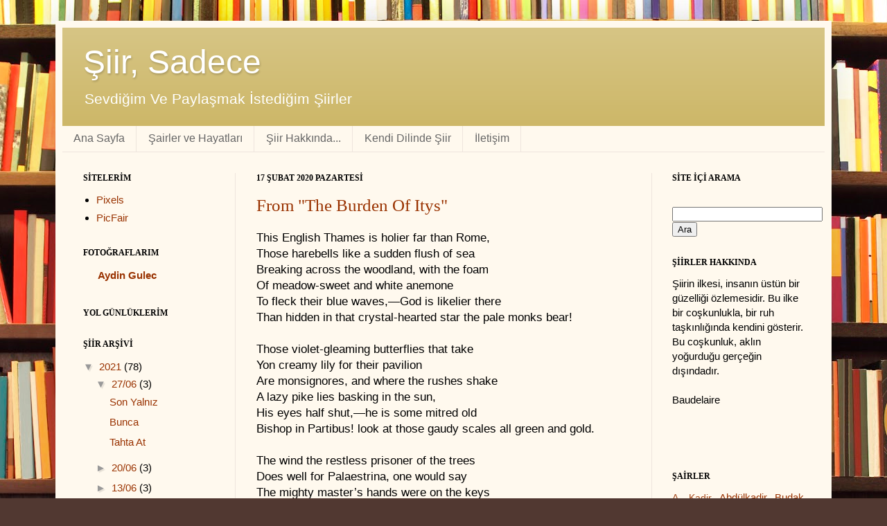

--- FILE ---
content_type: text/html; charset=utf-8
request_url: https://accounts.google.com/o/oauth2/postmessageRelay?parent=https%3A%2F%2Fwww.ateslekarsilikveren.com&jsh=m%3B%2F_%2Fscs%2Fabc-static%2F_%2Fjs%2Fk%3Dgapi.lb.en.H0R5hnEJFgQ.O%2Fd%3D1%2Frs%3DAHpOoo9sMW3biwZqLR-weMeFfAeYoZsLKA%2Fm%3D__features__
body_size: 163
content:
<!DOCTYPE html><html><head><title></title><meta http-equiv="content-type" content="text/html; charset=utf-8"><meta http-equiv="X-UA-Compatible" content="IE=edge"><meta name="viewport" content="width=device-width, initial-scale=1, minimum-scale=1, maximum-scale=1, user-scalable=0"><script src='https://ssl.gstatic.com/accounts/o/2580342461-postmessagerelay.js' nonce="DOYxHCKmXFNRz6cccCoPqA"></script></head><body><script type="text/javascript" src="https://apis.google.com/js/rpc:shindig_random.js?onload=init" nonce="DOYxHCKmXFNRz6cccCoPqA"></script></body></html>

--- FILE ---
content_type: text/html; charset=utf-8
request_url: https://www.google.com/recaptcha/api2/aframe
body_size: 269
content:
<!DOCTYPE HTML><html><head><meta http-equiv="content-type" content="text/html; charset=UTF-8"></head><body><script nonce="fWh6cXmNHXUJUkQ_raTkVQ">/** Anti-fraud and anti-abuse applications only. See google.com/recaptcha */ try{var clients={'sodar':'https://pagead2.googlesyndication.com/pagead/sodar?'};window.addEventListener("message",function(a){try{if(a.source===window.parent){var b=JSON.parse(a.data);var c=clients[b['id']];if(c){var d=document.createElement('img');d.src=c+b['params']+'&rc='+(localStorage.getItem("rc::a")?sessionStorage.getItem("rc::b"):"");window.document.body.appendChild(d);sessionStorage.setItem("rc::e",parseInt(sessionStorage.getItem("rc::e")||0)+1);localStorage.setItem("rc::h",'1765885930788');}}}catch(b){}});window.parent.postMessage("_grecaptcha_ready", "*");}catch(b){}</script></body></html>

--- FILE ---
content_type: text/plain
request_url: https://www.google-analytics.com/j/collect?v=1&_v=j102&a=23643962&t=pageview&_s=1&dl=https%3A%2F%2Fwww.ateslekarsilikveren.com%2Fsearch%3Fupdated-max%3D2020-02-21T12%3A00%3A00%252B03%3A00%26max-results%3D1&ul=en-us%40posix&dt=%C5%9Eiir%2C%20Sadece&sr=1280x720&vp=1280x720&_utma=181462007.1424350424.1765885928.1765885928.1765885928.1&_utmz=181462007.1765885928.1.1.utmcsr%3D(direct)%7Cutmccn%3D(direct)%7Cutmcmd%3D(none)&_utmht=1765885929363&_u=IQBCAAABAAAAACAAI~&jid=1380090723&gjid=2024567968&cid=1424350424.1765885928&tid=UA-41785768-1&_gid=2123945799.1765885929&_r=1&_slc=1&z=1121723747
body_size: -453
content:
2,cG-9YRSVM8888